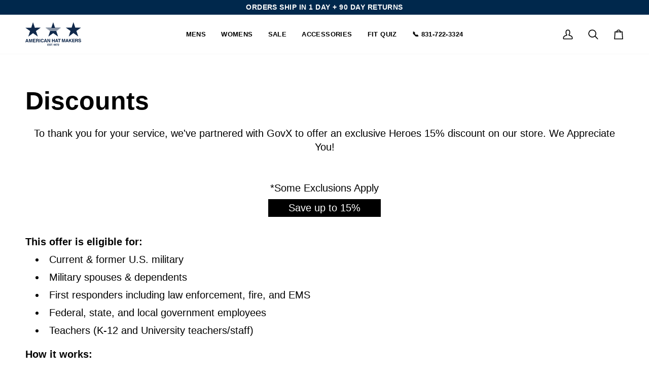

--- FILE ---
content_type: application/javascript; charset=utf-8
request_url: https://searchanise-ef84.kxcdn.com/preload_data.6F6i8x6T4P.js
body_size: 10107
content:
window.Searchanise.preloadedSuggestions=['panama hat','cowboy hats','fedora hat','crushable hats','top hat','wide brim hat','top hats','mens leather hats','straw cowboy hats','sun hat','outback hat','womens cowboy hats','straw hat','felt fedora','sun hats','felt hat','mens fedora hats','hat band','safari hat','mens cowboy hats','leather hat','hat bands','pork pie hat','straw hats','crushable mens hat','felt hats','leather cowboy hats','midnight rider','hat stretcher','womens fedora','cowboy hat','felt cowboy','tejana hat','made in usa','leather top hats','wide brim','leather hats','western hats','small brim straw','el dorado','wide sun hat','mens hats','indiana jones hats','straw cowboy','straw sun hat','golf hat','boat hat','fall hats','maldives moon hat','sweat band','pork pie','outback mens','wide brim fedora men','xxl men hat','mesh hats','hat bands men','cowgirl hats','women’s fedora hats','big head cowboy hats','crusher mens crushable leather outback hat','palm cowboy hat','black cowboy hat','gambler hat','2xl hats','small brim','hat size reducer','men\'s leather hats','pork pie hats','hat sizer','breeze sun hat','panama hats','soaker sun hat','flat caps','hollywood cowboy hat','pathfinder outback','chin strap','trilby hat','red hat','cattleman sand','newsboy cap','felt fedora hat','irwin hat','fedora hats','crusher womens','mens straw hats','straw fedora','marlow top hat','sweatband liners','open road','moab crushable felt','golf hats','cabana sun hat','derby hat','3x cowboy hats','indiana jones','florence wide brim straw sun hat','beach hats','cattleman black','black hat','hat stand','straw hats for men','bourbon st','white hat','women’s hats','crusher hat','leather hat bands','packable sun hat','mens fedora','wool hat','straw cowboy hat','american flag','derby hats men\'s','rancher womens','mens caps','men’s straw hats','gambler hats','womens hats','leather cowboy','pirate hat','panama hat men','gus cowboy hat','bowler hats','3x hat','flat cap','steampunk hat','homburg hats','waterproof hat','australian hat','men’s fedora','felix straw sun hat','american hat','sierra latte','leather top hat','pathfinder mens wool felt outback hat','3x mens','golf hat mens','packable hat','open crown','white fedora hat','red cowboy hat','pale rider','rancher hats','hat box','tricorne hat','barcelona mens wide brim straw sun hat','pink hats','gift card','palm hats','bucket hats','outback hats','pencil rim','mens hats 2xl','hat feathers','xs womens hats','yellowstone cowboy hats','bowler hats men\'s','small town','safari hats for men','dusty straw sun hat','distressed hat','flat brim hats','cattleman felt','rain hats','returns exchanges','indiana jones fedora','silver belly','cowgirl hat','the crusher','sweat band liner','hat pin','flat brim','pathfinder crushable felt','mens sun hats','soaker hat','wide brim fedora','felt cowboy hats','cattleman gunsmoke','leather fedora','hat pins','bolero hat','breeze leather and mesh sun hats','packable hats','red hats','patriotic cooler','cavalier hat','top hats men','hiking hats','leather cap','western cowboy hats','black beard','cyclone western leather cowboy hat','women’s felt hats','wool felt','rogue mesh','hat chin strap','turquoise hat','pink women hats','fedora men','leather cowboy hat','hat sizers','cowboy hat bands','crushable sun hat','breeze latte','baseball cap','buffalo hat','night hawk','mens straw hat','hatband only','white cowboy hat','cattleman hat','3x hats','pencil rim felt hat','safari hat for women','breeze bomber brown','blue hats','stingy brim','black felt','womens straw hats','men’s hats','el dorado buffalo','bozeman mens straw cowboy hat','american flag cowboy','rattle snake','women’s straw hat','black straw','small head hat','patriotic hats','pencil brim','black fedora','panama straw','hats for big heads','palm straw','gambler style cowboy hat','hat accessories','hat feather','breathable hat','cabana mesh','voodoo hatter','billings straw','bison leather','men straw hats','water resistant','men fedora hat','3xl hats','summer fedora hats for men','suede hats','mens xxl hats','heritage collection','mens straw','xxl hats','hat sizer reducers','milan mens straw fedora hat','mens leather','straw women','chin cord','black leather','women hats','mens felt hats','stingy small brim','moab crushable fedora','fedora mens','water resistant mens hats','black straw hat','all hats','skull hat','big heads','men’s leather hats','seagrass mens','men’s winter hats','black felt hat','boater hat','3xl cowboy hats','newsboy flat','derby hats','mens crushable','brown cowboy hat','men\'s fedora','stovepipe top hat','sirocco hat','leather caps men','cowboy hat band','boxcar hat','homburg hats mens','men’s cowboy hats','the rancher','lil evil','australian hats','cubana seagrass','packable mens','care and cleaning','florence sun hat','australian outback','laredo cowboy hat','bucket hat','freedom hat','bromley hat','trucker hat','steam punk','felt cowboy hat','mens top hats','fishing hats','feather accessories','women’s sun hats','fedora hat mens','womens sun hats','black leather hat','bangora straw cowboy hat','blue hat','waxed cotton','felt fedora mens','pink hat','magnetic hat pin','cotton hats','cowhide leather hats','blue cowboy hat','open road hat','white top hat','cabana breathable','western hat','summer hats','gus hat','men\'s straw hats','crushable hat','wool fedora','hat stands','sale hats','charlie 1 horse','kid hat','grizzly felt','4 way hat stretcher','soaker mesh','womens leather hats','women cowboy hat','purple hat','crushable fedora','silver skull','indiana jones hat','george strait cowboy hats','black hats','pinch front','gus crown','hat rack','green felt hats','rattlesnake hatband','pirate hats','hampton leather top hat','straw hat women','womens felt hats','leather hat band','irwin mens','made in america','travel hats women','usa made hats','grey felt for men','storm black','mens leather hat','marlow mens leather top hat unbanded','straw top hat','brown hat','women leather hats','mesh top hat','size adjuster','men\'s hats','3xl hat','short brim','women straw hat','outback leather','men’s sun hats','distressed fedora','solair soaker','women fedora','women’s fedora','size 8 hats','mens xxxl hats','winter hats','leather pork pie','hollywood leather','large brim','hat reducers','grey hats','solair cabana','wide brim sun hat','straw hat mens','water resistant womens','gardening hats','sweatband liner','xl hats','women’s felt','women’s crushable hats','beth dutton hat','leather caps','captain hat','palm leaf','easy returns','collapsible hat','men fedora','green hat','men’s crushable hats','hat strap','outlaw hat','feathers all','boondock hat','kentucky derby','mens bondi','bozeman hat','travel hat','montana straw','voodoo top hat','breeze mens wide brim sun hat','mens sun hat','open crown felt hats','low crown','women’s leather hats','stovepipe hats','hat mat','men cowboy hat','top hat with band','hollywood leather cowboy hat','chin strap hat','women’s sale hats','maldives moon','ball caps','white hats','sweat bands','leather outback','sweat liner','cleaning the hat','stampede string','red felt','womens wool felt fedora','rain hat','hemp hat','pablo fedora','custom hats','mens wide brim','how to shape','sweatband ahm velcro','trail boss','gift cards','unforgiven mens','plainsman hat','sun hat womens','austin mens straw cowboy hat','safari hats','men’s straw fedora','seagrass straw hat','womens straw','mens hat','adventure hats','bushman outback','crusher bomber','men’s top hats','mens felt','gaucho hat','mens steam punk','mens top hat','women’s straw','men’s straw hat','bowler hat','six shooter','pale rider leather','womens straw hat','the kraken','men leather hat','black straw cowboy hat','rancher felt','women’s cowboy hats','lifetime warranty','chi town','black fedora men','eye hat band','amarillo palm','mens felt fedora hat','american hat company','5 in brim','mens leather top hats','baseball caps','sol air','freedom hats','velcro sizer','men’s felt hats','steampunk leather women\'s','xs mens','womens felt','camo hat','turquoise hat band','hat size reducers','ace high','mad hatter','bullhide hat','roughneck buffalo','johvan straw sun hat','john dutton hat','womens top hats','durango hat','men hat','tuscany mens straw fedora trilby hat','size reducers','gary\'s hats','wide brim straw hat','women’s sun hat','womens rain hats','old west','canvas hats','winter hats for men','hat sizing','tricorne leather','felt hats for men','dead end','fedora hat band','wool cowboy hat','men sun hat','sun hat mens','women sun hat','rancher hat','soft straw','hat holder','men’s leather hat','beaver hats','women fedora hats','fishermans cap','mexican palm','yellowstone hats','red fedora','flag hats','hat reducer','women\'s fedora','mexican hats','women’s top hats','fedora women','pirate hat women','you order','boater for women','men’s straw','milan fedora','hat liners','cowboy hat 2xl','hat hook','john wayne','men’s hat','hudson mens pencil rim felt fedora hat','men straw hat','women hat','midnight rider hat','fur felt','women’s hat','sunday afternoon','stampede hat','double g','american flag hat','teal hat','black hat band','kangaroo hat','sequoia mens','ringleader hats','cyclone leather','medellin mens white panama fedora hat','ghost rider','size small','barcelona fedora hat','leather womens hats','balboa hat','4 brim mens','kentucky derby hat women','women’s red hats','men’s cowboy hat','womens leather','dale brisby','renaissance fair hat','el dorado top','john wayne cowboy hats','patriotic american','florence cream','men’s sun hat','3 1/2 brim straw hat','pink cowboy hats','womens fedora hats','straw sun','florence mens wide brim straw sun hat','gambler style straw cowboy hat','hat with chin strap','fedora straw hat','pioneer straw','women\'s hats','jawa brown','women’s straw hats','sale men','black cowboy','marlow lt','hat hanger','black cowgirl hat','gary\'s heritage','rattlesnake hat','green top hat','straw mens','cowboy boots','hat case','mens fedora hat','pork pie hats for men','bolero women','straw mens hats','men’s fedora hat','white fedora','snake hat bands','xs hats','afternoon fedora','aussie outback','barcelona mens','xs women hats','women winter hats','mens cowboy hat','bondi oatmeal','navy hats','moonshine oatmeal','white felt','soho leather','adhesive size reducers','how to size fit','returns hat','white leather for men','mens straw fedora hat','magnetic hat pins hat and pins','women’s cowboy hat','women’s leather','hat liner','adjustable hats','the breeze','red white and blue hats','black leather cowboy hat','hudson pencil','rocky leather fedora','ball cap','men’s straw cowboy hats','womens hat','white cowgirl hats','summit womens','xx men\'s','eye band','bomber brown','tall crown','mens black','cowboy hatbands','blue fedora','women’s leather hat','elastic sweatband','mens outback hats','mens gambler hats','mens golf hats','womens top hat','mens 3xl','leather fedora hat','men’s felt cowboy hat','women felt hat','american made','crushable hats for men','red felt hat','orange hat','womens crushable hat','mens summer hats','xl womens','crushable leather','women straw hats','usa hat','resistol cowboy hat','velcro attaching sweat','hat made in us','buy one get one free holiday sale','men’s wide brim hat','hat bag','bozeman womens cowboy straw cowgirl hat','xxl cowboy hat','indiana jones hats fedora','barcelona straw','summer hat','straw fedora hat','wool hats','hat brush','men black felt cowboy hats','xxx hats men','patriotic hat','cow boy hats','straw cowgirl hat','full size hat reducer','fedora mens hats','news boy','palm cowboy','leather outback hat','the crusher hat','irwin mens western outback fedora hat','vintage hats','wide brim felt','sierra hat','buffalo nickel','top hat band','sticky sizer','men sun hats','fedora hats for men','top hat men','hollywood brown','upf50 rating','festival hats','grey felt for women','seagrass womens','black womens hat','women\'s straw hat','palm hat','shapeable brim','dress hats','straw hat men','felt womens','3 1/2 brim hat','straw palm hat','beaded hat band','leather black hat bands','the rogue','4 brim hats for women\'s','pale rider hat','grizzly hats','bison leather outback','mesh hat','free shipping','womens felt fedora','hat orders','fishing hats for men','mens straw fedora','green hats','mens packable hats','fedora hat men','2 1/2 in brim','skull hat bands','straw trilby','mens white hat','leather baseball cap','zion crushable','fur felt hats','burnt honey','fedora straw','breathable sun hat','straw men','round crown','felt top hat','snake cowboy hat','hat band accessory','porkpie hat','dragon hats','collapsible sun hats','trucker hats','crushable womens hats','sr2 hat band','aspen felt','men\'s fedora hat','mens outback','white straw','fedora wide brim','fedora for men','moab crushable womens','women\'s felt hat','el dorado chain','sun hats mens','billings women hats','women’s felt hat','wide brim straw sun hat','hat can','stockade mens waxed cotton cowboy','silver belly felt','bromley men','men’s leather','stingy brim fedora','brown leather','cowboy hats men','distressed leather','cowboy hat mens','womens outback','sizing inserts','wide brim cowboy hat','broadway fedora','george strait','black top hat','tulum mens','balboa leather fedora','xxxl cowboy hat','3 brim straw hat','returns orders','replace sweat band','american trail','olive felt hat','wide brim hats','women’s crusher','cow hide','women\'s sun hats','straw pork pie hat','men’s flat cap','hat sizes','duke felt','leather crusher','white leather','brown fedora','liberty straw hat','mens bucket hats','rodeo hat','toyo straw','travel hat men','womens leather hat','wide brim straw','leather newsboy cap','hat with feather','straw palm','reversible ren','men’s top hat','cowboy straw hat','arden mens weathered cotton outback hat','short brim fedora','beach hat','jawa black','red cowgirl hat','true grit','horse hair hat band','black cowboy hat mens','womens crusher hat','small brim fedora','women\'s sun hat','men fedora hats','cabana hat','womens wide brim','hat sweatband','women felt','cozumel sun','freedom hats men','australian hat for women','grizzly felt cowboy hat','2 in brim','bushman leather','austin cream','water proof','black felt cowboy hats','too hat','stratoliner fedora','voodoo hatter marlow','willie hemp sun hat','american hat makers','mens 3 xl hats','adventure fedora','womens wide brim hat','cattleman straw hat','free exchanges','chin straps','flag hat','cavalier\'s hat','men’s felt','sidewinder founders edition cowboy hat','cattleman crease','mesh sun hat','news boy cap','hat straps','explorer hat','breeze suede','raffia hat','lounge womens pencil rim felt hat','bailey straw','steampunk hatter','usa made','mens leather top hat','mesh crown outback hat','adjustable chin cord','perfect fit','gaucho hat womens','teardrop fedora','hiking hat women’s','wide rim','women straw','sun protection hats','replacement sweatliners','milan sun hat straw','ponderosa hats','fort worth','concho hat','mens palm','red fedora hat','leather brim','snake skin','lifeguard hat','top hat women','men’s hat band','wool felt fedora','mens straw cowboy hat','american made hat','roper mens straw palm cowboy hat','big head','assembled in the usa','women’s wide brim hat','brown hats','driving cap','straw hat for men','maldives moon oatmeal','men\'s wide brim','cowboy felt','leather hat care','women top hat','montana straw cowboy cream','boondocks womens felt fedora hat','hat size adjuster','straw boater','western straw hats','half size reducer','men leather hats','bookie leather','sun protection','stars and stripes hat','latte sun hat','bootlegger fedora','hat men','womens black hat','men\'s hat','medium brim','garden hat','crushable outback','made in the usa','vintage hat','soho trilby','sun hats women','womens wool hats','true love','hats for small heads','hat racks','baker boy','hat band women','top hat leather','navy blue cowboy hat','women black hat','3 inch brim','hat cleaning','hat women','4 inch brim','australian wool','renaissance fair','nero straw sun hat','white hat women\'s','cowhide hat','leather crushable','ranger hat','hat b','leather hat women','cowboy leather','men\'s straw hat','cattleman pink','skull top hat','pork pie straw','silver hat','womens sun hat','2 xl hats','sweatband imported','fedora black','women\'s top hats','tan cowboy hat','men\'s black leather hats','womens sierra','small hats','women\'s cowboy hats','men caps','fedora hat for men','pathfinder felt','palm leaf hats','women\'s leather hats','biker hat','mens wide brim straw sun hat','men’s 3x hats','upf 50 protection','the crusher womens','wyatt mexican palm tycoon cowboy hat','open crown hats','flat hat','men\'s felt hats','size 3x','bondi mens wide brim felt fedora hat','crushable felt','women caps','rattlesnake band','boondocks mens felt fedora hat brown lg','bullet hat band','women cowboy hats','felt women','royal skull','unforgiven hat','cattleman brown','caps for women','men\'s top hat','paulo straw','summit felt','womens straw fedora','crusher bomber brown','fishing hat','men’s cowboy','caracas panama fedora','ft worth','mikey mens newsboy flat cap brown','lucas hat','bison leather hat','felt fedora womens','women’s top hat','white cowgirl hat','mens leather cowboy hat','aspen fedora','women\'s straw hats','self sticking sizers','hats for women','leather belts','leather hat womens','mcqueen fedora','crushable mens hats','hat with strap','classic fedora','beth dutton hats','standard sizer','men\'s sun hats','straw hats mens','felt hat 7 x','leather band','mens leather cap','teardrop crown','hats with strap','short brim mens hats','leather women','short brim womens','brown top hat','outdoor hat','stay humble','tricorn hat','sweat liners','suede hat','side car','mens western hats','green cowboy hat','tan hat','panama fedora','hat ban','stars and stripes','brown leather hat','cozumel palm','brick crown','leather black hat','model c','mexico flag','hat string','out back','two tone','men\'s crushable hats','hat womens','cowboy black','red top hat','leather mens hats','lil puffer','box car','canvas outback hat','mens mesh hat','sierra brown','summit saddle','hat adjuster','pioneer black','feather hat','falcon hats','grey felt','standard sizer aka hat sweatband','straw hats for women','felt cattleman','durango mesh','men’s felt fedora','teal cowboy hat','vented straw','vented hats','rain cover','billings cowboy hat','mens felt hat','purple cowboy hat','summit saddle felt leather hat','gorge cattleman','ivory hat','felt cowboy hats for men','cow girl hats','wide brim men','mens straw sun hats','beaded hat bands','on sale','lifetime guarantee','red leather hat','charlie one horse','mens pork pie hats','sun hat women','ladies hat','straw pork pie','black wide brim','men top hat','crushable mens','pinch front crown','vintage hats men','straw cattleman','mens leather fedora','american hat co','leather sun hats','dirty cantina','hats women','rancher fedora','wide brim womens hat','removable sweatband liner','size xs','backroad fedora','women\'s leather hat','bison mens leather packable hat','holiday sale','justin hats','peaky blinders','mens leather cowboy hats','os mens','beth dutton hats-on-sale','cow print','men’s leather cowboy hat','one eyed willy','solair cabana sun hat','gray hat','skull hat band','how to clean','customer care','men\'s sun hat','cowboy hats felt','style hat','bondi wide brim','rocky fedora','rabbit fur','women’s wide brim','cowboy hats mens','diego mens straw cowboy hat','top hat bands','felt mens','men’s sun','hat hooks','wide brim women','cowboy mens','fedora womens','coronado mens','sweat band liners','madrid gambler','straw panama','crusher outback hat','upf hat','women’s hat band','sailor hat','hat insert','mens felt fedora hat brown lg','men’s wide brim','bullhide womens','faux leather','pinto hats','womens felt hat','top hats women','navy hat','cattleman white','outdoor hats','pablo 2.0 felt pinch','woman hat','men\'s leather hat','style hats','womens outback hats','size xxxl','firm brim','hudson men','men hats-on-sale','driving caps','men hats','purple cowboy','mens hat bands','cowboy hat men','sizing insert','el dorado sr2','long oval','cowboy hats for women','cyclone cobblestone','brown felt','gardening hat','cattleman west','buffalo leather','cheyenne style','mens waxed','mens flat cap','leather fedora mens','cabana womens wide brim sun hat','tuscany hats','beaver cabana','breathable top hat','argo mens 8 panel newsboy cap','velcro sweat','western fedora','mens leather caps','palm straw men','womens white hats','pork pie hat mens','dirty rose','pink cowboy hat','distressed felt fedora','mens felt cowboy hats','mens pork pie','men\'s straw','women’s crushable','fedora felt','baseball hat','hat sizer with adhesive','vaquero hat','white womens hat','straw cowboy hat men','wide brim fedora women','cowhide leather','tuff cooper','open road hats','white felt cowboy hat','rumble pork pie hat','leather hat men','medellin womens panama fedora hat','woman’s hats','felt hats men','palm leaf cowboy hat','mens fedora felt','felt fedora women','large size','leather conditioner kit','mens straw sun hat','hat stand wooden','indiana jones hats-on-sale','winter hat','womens fedora hat','buckaroo hats','top hat mens','red leather','ashbury hats','cattleman straw','cowboy straw','new hats','how to','usa flag','wool felt hat','black and red','magnetic hat','dress hat','crown height','zion womens crushable wool felt outback','silverbelly cowboy hat','wool cap','straw cowgirl','hollywood black','bolero hat for women','black hat women','straw fedora mens','women’s black hat','men leather','bushman outback leather','founders edition','crushable leather hat','hampton top hat','angler hat','outback-style sirocco','sea grass','tejana black','mens straw top hat','cassius natural','black felt cowboy hat','yellow stone hats','best hat','moonshine hats','oil leather','ivy caps','jiminy mens','mens cowboy','crown shape','adjustment pads','midnight rider black','xl cowboy hats','girl hats','omni straw hat','leather sun hat','ladies cowboy hat','denim hat','men’s crushable','skylark band','whip stitch','work hats','fedor men\'s','womens wool felt','path finder','zion mens','havana fedora','kangaroo leather hat','wool fedora mens','felt black','grey fedora','size reducers to a perfect fit free','vegan cowboy','stiff brim','head bands','sun hats for women','travel hats','womens cowgirl hat','sun hat men','womens cap','cyclone western leather hat','small head','silverbelly felt','boater straw','concho hat band','fabric hats','cross hat pin','crushable outback hat','bisbee womens wide brim straw hat','black cowboy hats','burgandy hat','mens 2xl','women’s outback hats','journey mens mesh sun hat','red white and blue','cattleman womens felt cowgirl hat with western hat band','3x hat men','straw sun hats','cotton hat','women’s caps','bolero hats','flat top','gunman mens','straw mens cowboy hats','felt hat men','navy cowboy hat','felt cowgirl hats','light weight hat','lil evil hat band','time port','men’s outback hats','black womens','copper hat','ambrose felt fedora hat','women leather hat','wide brim leather hat','straw hats men','fancy hat','straw hat for women','mens straw cowboy hats','green fedora','buy one get one free','cattleman red','scout felt fedora','men’s black leather cowboy hat','rogue top hat','hat to big','straw wide brim','bordeaux felt','mens felt fedora','felt hat women','white straw hats','black band','cowboy felt hat','hat cleaning kit','outback mens crushable','coachman hat','women\'s felt hats','straw top hats','straw mens hat','black straw hats','biker hats','hollywood mens leather cowboy hat','cubana hat\'s','straw womens hat','3 crown mens','wide brim felt fedora','women\'s leather','bozeman black','xxl for','lassen felt hats-on-sale','men cowboy','military style','women’s felt fedora','perfect sizing insert','orange hats','flat hats','american straw hats','crown height 3','women leather cowgirl hat','sun protection men','4 cowboy hat','surf hat','dutton hat','ivy cap','men’s outback','to clean','for motorcycle','2 brim straw','wide brim mens','womens panama hat','drifter felt','womens xs hats','mens derby','top hats voodoo','mens hat band','red leather cowboy hat','hat shapes','low crown wide brim','felt hats for women','women’s wool hats','women\'s red hats','hiking hat','hat ties','wiccan branded','sun hats womens','wire brim','carly women\'s','backwoods black','measure head','bookie hat','pink cowgirl hat','hemp sun hats','women\'s hat','open crown straw hat','men\'s soaker hat','shipping costs','sirocco sun hat','beach hats women\'s','women’s outback hat','curled brim','jawa wide brim','straw hat cowboy','aussie hats','pencil brim wool','care of hat','leather bags','crocodile hats','men’s xl','tejana hats','skull band','mens mesh','men\'s black felt hats','fitted hats','hampton napa vino xl','straw cowboy hats for men','mens 3x','light blue','xs mens hats','low profile','men\'s gambler hats','billy the kid','mens winter hats','sailor cap','leather pork pie hats','soft straw sun hats','womens 2xl 3xl','ahm velcro','men\'s felt fedora','women’s straw fedora','straw hats women','lightweight straw','cabana mens','hat sweatband liner','gift cert','crushable felt hat','the duke','xxl hat','in brim','felt outback','felt crushable','women’s straw cowboy hat','nero womens fedora straw sun hat','cowboy and cowgirl collection','xxl men hats','navy blue','men’s caps','hats on sale','leather turquoise','vaquero mens','crushable womens','men black hats','crusher copper','shipping charges','roper hats','mens golf hat','cattleman mens felt cowboy hat western hat band','removable sweatband','womens dress hat','womens cabana','carriage hat','sweat pads','soho fedora','afternoon womens fedora straw hat','string for hat','duke felt womens','white cowboy hats men','ladies hats','hat liner sweatliner','new arrivals','toquilla straw panama hat','pie hat','women\'s wide brim','leather cowgirl hat','crusher outback','mens outback hat','leather womens','tobago womens braided straw sun hat','top hats for men','hats with sweatband','men\'s cowboy hats','grant felt fedora hat','men wide brim','pink felt','big brim','color hats','mens wide brim sun hats','pale rider hat band','ribbon hat band','montana cream','work hat','mens black cowboy hat','cabana mens breathable wide brim sun hat','men’s black hat','women\'s size s','leather chin cord','mens fedora hats crushable','cowhide hats','falcon sun hat straw tan md','breeze solair','mens wool','women leather','cloth hat','men straw cowboy hat','red hats mens','bromley mens','jon pardi','cattleman leather','black felt cowboy','white felt hat','mens panama','xxl mens hats','blackbeard hat','leather cowboy hats for men','white leather hat','men straw','afternoon men','fedora leather hat','fur hats','hat straw','women’s white hats','john dutton cowboy hat','men\'s straw fedora','black leather cowboy','durango leather cowboy hat','magnetic hat holder','milan tan','pinto cowboy hat','holiday collection','soft sun hat for women','western chocolate','leather black','hat protection','weather protection','straw gambler','hat cover','too hats','cowboy hats women','hat size 8','men’s black cowboy hat','cattleman crown and brim','johvan womens straw sun hat','lounge pencil rim felt hat','women\'s crushable hat','men\'s wide brim fedora','mens flat brim','cisco straw cattleman cowboy hat','black and white straw hat','otis fedora','snake skin hat','western straw cowboy','black straw cowboy','camo outback','leather cowboy hat band','men’s wool hat','kentucky derby hat','extra small','hats with chin strap','hats mens','3x mens hats','brown men\'s','xl womens hats','tear drop fedora','hat ribbon','xl men','us made','sequoia cowboy felt','log in','sun hat for men','john dutton','sizing chart','hat rain cover','washable hat','hollywood copper','women top hats','harley davidson','men xxl','mens dress hats','baker boy caps','color cowboy hat','size 8 cowboy hat','mens black cowboy hats','all shipping','garys hats','all women\'s hats','marshal hat','resistol hats','broadway mens felt fedora hat','leather top','palm leaf hat','gray felt','leather mens','bucket hats-on-sale','womens brown','women wide brim','corinth mens wide brim straw fedora hat','leather brown','western felt hats','marlow marlow','hat magnet','bailey hat','american straw','bottle rocker','womens small hats','flat brim cowboy','soft felt','geneva fedora','belle straw','mens crushable hats','mens xx','tombstone hat','trilby hats','time hat','felt outback hat','felt fedora hat women','red straw','adjustable sweatband','mens crushable sun','sidecar mens leather cap','one size','wide brim leather','men felt hats','black hats for men','el dorado top hat','open crown hat','bangora straw','mesh top hats','for women','sun hats for men','straw womens','green felt','leather hats women','women sun hats','fabian straw sun hat','distressed hats','carly mens straw cowboy hat','american outback','cattleman mens','leather safari','mesh crown outback','mens derby hats','with chin cord','black men’s hat','mens felt ats','hat accessory','blue felt hat','classic fedora men\'s','wool top hat','men\'s 3x','cow boy hat','trevi womens wide brim straw sun hat','waco mens','hat band only','3x fedora','big head hats','women’s outback','outback crushable','velcro tab','grant felt','ivy hats','harley hat','emilio mens fedora straw hat','woman fedora','mens black leather top hat','toquilla straw hat','tan cowgirl hat','black felt hats','wide brim fedora hat','the gambler','women\'s crushable','caps for men','newsboy hat','jon pardi hat','grey cowboy hat','front pinch','bookie mens leather cap md','mens wide brim hats','leather cowgirl hats','men\'s outback hat','oiled crushable','fedora trilby','leather boots','women crushable','snapback trucker','marlin womens','short top hat','women’s cowboy','rust hat','small brim hats','womens wide brim felt fedora hat','mens wide brim felt fedora hat','american hats','detroit fedora','outback fedora','men\'s pork pie','brown straw cowboy hat','womens black','mens safari hat','leather men hat','mens wool hats','cowboy hat felt','lone wolf','rattlesnake cowboy hat band','huntsman felt outback hat','crushable cowboy hats','women cattleman','mens soaker hats','pool hat','woman’s cowboy hat','bowler fedora','flat caps mens','breeze latte suede sun hat','chi town mens','wool crushable','homburg hat','western cowboy','brown leather top hat','ringleader mens straw top hat','assorted sizerpak-assorted','red line','womens marlow top hats','crushable wool felt','mens waxed cowboy','mikey mens newsboy flat cap','cadence straw','ranch straw hat women','tuff cooper hat','cattleman womens','tuscany fedora','straw hat black','hat boxcar','wide fedora','felt hat band','sombrero vaquero','mens 3x cowboy hat','fedora hat bands','womens packable hats','adjustable band','rolled brim','calder straw sun hat natural','womens straw cowgirl hat','florence men','black wool','black wool hat','hat black','texas longhorn','size adjustment pads','mens xxl','beth dutton','large heads','full size reducer','magnetic pin','men dress hats','napa vino','crushable wool','yellowstone cowboy','vented sun hat','women fedora hat','straw hat 3x','native american style','tom mix','rancher mens','mens rancher hat','men’s black','ezra mens','felix fedora','boy hat','silver hat band','revolver ivory','3x mens hat','mens trilby','flat brim hat','mexican palm straw','xxx hats','panama straw hat','billy jack hat','velcro buttons','rogan hemp','outback leather hat','chl cowboy hats','of hats','x small','barcelona hat','men cowboy hats','hats womens','soaker hats','mesh mens','check out','festival hat','ht band','men’s leather fedora','skull n roses','wide brim felt fedora hat','felt cowgirl hat','weathered outback','steampunk leather','fuji mens distressed cotton outback hat','moonshine black','montana cowboy straw','golf caps','3 brim hats','to hat','detroit mens fedora straw pork pie hat','mens wide brim fedora hat','draco hat','fedora leather','lil reaper','lounge black','self sticking reducer hat size reducer','cabana solair','cow boy','pioneer cream','white mens hats','mens crushable hat','mens leather western','ahm velcro womens','men’s cap','raffia hats','boy hats','men\'s western felt cowboy hats','the crusher men’s','rustler fedora','sun hat straw','polyester blend','crushable straw','outback australian','breeze hat','mens australian','leather crusher hat mens','womens hats for small heads','tan hats','cadence mens wide brim straw sun hat','mens band','snap brim','liberty mens mexican palm straw','hat protector','buy one get one free collection','morgan sun','horse hair hat bands','hollywood hat','this sweatband','red white blue','leather flat caps','vector mens black leather top hat','2x hats','harlow hat','midnight rider adventurer','men\'s black','womens ringleader','xs hat','mens wide brim straw hats','tuf cooper','off white','mens distressed hats','feather hat band','mens leather outback hats','womens size hats','white leather cowboy hat','white cowboy','cowboy hats straw','outback straw','wide brim mens hats','xx men cowboy','xxl cowboy','women\'s leather top hats','sizer band','women\'s black hat','men wide brim sun hat','felt leather','black hats women','wide flat brim','womens crusher','small brim straw women\'s','women sun','mens felt cowboy','outback womens','outback hat mens','hand band','men felt fedora hat','crusher leather outback hat','women outback','ponderosa bicolor','wide brim hat men','limited edition hats','ghost rider white leather','cody straw','walker felt fedora','mens white cowboy hat','red women’s hat','walker felt','cotton outback','high crown','leather ruby','mens leather fedora hats','black hat bands','men red fedora hats','leather womens hat','dragon hat','flipped brim','soft brim','women\'s red leather','mens felt top hats','bullet band','saunter womens fashion straw sun hat','brown cowboy hats','gambler style','rabbit felt','brown outback hat','fur hat','2xl black hat','men felt hat','women’s sun','pencil brim fedora','laguna wide brim','all top','men wool fedora hat','4 ln florence crm','black xl','hat leather','size sm','tate burnt honey xl','kangaroo leather','all american hats','mens american hat','men wool felt','wyatt palm straw mens','sombrero wide brim','men\'s hats for small heads','outback hat leather','mens newsboy cap','leather for men','felt hats women','blue felt','stovepipe hat','rain cover hats','jessy felt hat','palm cowboy hats','black cap','billings womens cowboy straw cowgirl hat','waterproofing leather','cowhide outback hat','rodeo band','barcelona womens','marlow hat','mens fedora straw hat','beaver cabana mesh sun hat','beige hat','straw roxy','womens cowboy hat','hats with','stretch a hat','hat pads','womens felt fedora hat','customer service','4 in brim','lucas womens mexican palm cowgirl hat','men’s felt cowboy hats','caps cap','captain morgan','hat bands skull','women’s small','womens sale hats','men’s crusher','packable womens hats','black sun hat','yellow hat','rocky hat','womens wide brim fedora','straw brim hats','stockade womens','burning man','pink felt hat','men\'s australian hat','american cowboy hat','straw outback','top hats-on-sale','red cowboy','gunman womens','justin straw','stampede strap','cow girl hat','womens safari hats','short crown','straw hat men\'s','marlow lil','fedora white','women’s flat brim','men black fedora','mens brown felt hat','hats with 4 brim','wool felt mens','felix white straw','pencil rolled','black felt fedora','hudson white','sun stra','medellin mens','newsboy caps','5 skull band','leather cattleman','tulum womens','hat band leather','leather newsboy','soaker womens wide brim sun hat','elias fedora','womens hat band','soaker mens breathable wide brim sun hat','hats band','silver felt','women’s leather top hats','brown cowgirl hats','wool outback hat','fedora panama','native american','leather hat mens','e-gift card','western hat band','mens safari','brown hat band','men\'s leather','cream fedora','hat size','cowgirl straw hat','leather men caps','western hat bands','motorcycle hat','cattleman crown','horse hair','soaker womens','dragon top hat','fazenda womens','hat for women','extra wide brim','ezra womens','men’s sale','packable mens hats','tiffany hatband','size choice','velcro attaching','modern classic','straw hat for','3 x hats for men','men leather hat band','s mens hats','caps for womens','black women hats','men\'s fedora hats','tear drop','pinch front fedora','men\'s straw sun hats','womens breeze hat','mesh outback','crown height 3 3/4','cubana mens seagrass straw sun hat','men\'s wide brim sun hat','3 crown height','men xl','women’s safari hat','american trail mens straw cowboy hat','rhinestone hat','cattleman felt cowboy hat','men\'s felt hat','american flag hat band','black leather fedora','eye hat','large brim hat for women','paulo natural straw sun hat','upf liner','wilderness womens','snapback hats','range hat','top hat mesh','of hat','men’s outback hat','womens small hat','do you make a hat','ft worth womens straw cowboy hat','cooling effects','purple hat band','journey mens'];

--- FILE ---
content_type: application/javascript; charset=utf-8
request_url: https://searchanise-ef84.kxcdn.com/templates.6F6i8x6T4P.js
body_size: 3762
content:
Searchanise=window.Searchanise||{};Searchanise.templates={Platform:'shopify',StoreName:'American Hat Makers',AutocompleteLayout:'multicolumn_new',AutocompleteStyle:'ITEMS_MULTICOLUMN_LIGHT_NEW',AutocompleteDescriptionStrings:0,AutocompletePagesCount:0,AutocompleteItemCount:6,AutocompleteShowProductCode:'N',AutocompleteShowMoreLink:'Y',AutocompleteIsMulticolumn:'Y',AutocompleteTemplate:'<div class="snize-ac-results-content"><div class="snize-results-html" style="cursor:auto;" id="snize-ac-results-html-container"></div><div class="snize-ac-results-columns"><div class="snize-ac-results-column"><ul class="snize-ac-results-list" id="snize-ac-items-container-1"></ul><ul class="snize-ac-results-list" id="snize-ac-items-container-2"></ul><ul class="snize-ac-results-list" id="snize-ac-items-container-3"></ul><ul class="snize-ac-results-list snize-view-all-container"></ul></div><div class="snize-ac-results-column"><ul class="snize-ac-results-multicolumn-list" id="snize-ac-items-container-4"></ul></div></div></div>',AutocompleteMobileTemplate:'<div class="snize-ac-results-content"><div class="snize-mobile-top-panel"><div class="snize-close-button"><button type="button" class="snize-close-button-arrow"></button></div><form action="#" style="margin: 0px"><div class="snize-search"><input id="snize-mobile-search-input" autocomplete="off" class="snize-input-style snize-mobile-input-style"></div><div class="snize-clear-button-container"><button type="button" class="snize-clear-button" style="visibility: hidden"></button></div></form></div><ul class="snize-ac-results-list" id="snize-ac-items-container-1"></ul><ul class="snize-ac-results-list" id="snize-ac-items-container-2"></ul><ul class="snize-ac-results-list" id="snize-ac-items-container-3"></ul><ul id="snize-ac-items-container-4"></ul><div class="snize-results-html" style="cursor:auto;" id="snize-ac-results-html-container"></div><div class="snize-close-area" id="snize-ac-close-area"></div></div>',AutocompleteItem:'<li class="snize-product ${product_classes}" data-original-product-id="${original_product_id}" id="snize-ac-product-${product_id}"><a href="${autocomplete_link}" class="snize-item" draggable="false"><div class="snize-thumbnail"><img src="${image_link}" class="snize-item-image ${additional_image_classes}" alt="${autocomplete_image_alt}"></div><span class="snize-title">${title}</span><span class="snize-description">${description}</span>${autocomplete_product_code_html}${autocomplete_product_attribute_html}${autocomplete_prices_html}${reviews_html}<div class="snize-labels-wrapper">${autocomplete_in_stock_status_html}${autocomplete_product_discount_label}${autocomplete_product_tag_label}${autocomplete_product_custom_label}</div></a></li>',AutocompleteMobileItem:'<li class="snize-product ${product_classes}" data-original-product-id="${original_product_id}" id="snize-ac-product-${product_id}"><a href="${autocomplete_link}" class="snize-item"><div class="snize-thumbnail"><img src="${image_link}" class="snize-item-image ${additional_image_classes}" alt="${autocomplete_image_alt}"></div><div class="snize-product-info"><span class="snize-title">${title}</span><span class="snize-description">${description}</span>${autocomplete_product_code_html}${autocomplete_product_attribute_html}<div class="snize-ac-prices-container">${autocomplete_prices_html}</div><div class="snize-labels-wrapper">${autocomplete_in_stock_status_html}${autocomplete_product_discount_label}${autocomplete_product_tag_label}${autocomplete_product_custom_label}</div>${reviews_html}</div></a></li>',AutocompleteResultsHTML:'<div style="text-align: center;"><a href="#" title="Exclusive sale"><img src="https://www.searchanise.com/images/sale_sign.jpg" style="display: inline;" /></a></div>',AutocompleteNoResultsHTML:'<p>Sorry, nothing found for [search_string].</p><p>Try some of our <a href="#" title="Bestsellers">bestsellers →</a>.</p>',LabelAutocompleteSku:'SKU',AutocompleteProductDiscountLabelShow:'Y',ProductDiscountBgcolor:'AD6433',ResultsShow:'Y',ResultsStyle:'RESULTS_BIG_PICTURES_NEW',ResultsItemCount:20,ResultsPagesCount:0,ResultsDefaultProductImage:'main',ResultsFlipImageOnHover:'N',ResultsEnableInfiniteScrolling:'infinite',ResultsShowOptionVariants:'Y',ResultsShowPageImages:'N',ResultsDescriptionStrings:0,ResultsUseAsNavigation:'templates',ResultsProductDiscountBgcolor:'000000',ResultsProductDiscountIconColor:'FFFFFFF',ResultsProductsPerRow:4,LabelResultsSortCreatedDesc:'',LabelResultsSortCreatedAsc:'',LabelResultsSortRatingAsc:'',LabelResultsSortRatingDesc:'',LabelResultsSortTotalReviewsAsc:'',LabelResultsSortTotalReviewsDesc:'',SmartNavigationDefaultSorting:'sales_amount:desc',SmartNavigationIncludeCategoriesPartInUrl:'N',ShowBestsellingSorting:'Y',ShowDiscountSorting:'Y',LabelResultsSku:'SKU',ReviewsShowRating:'Y',ResultsManualSortingCategories:{"all":"59112685621","womens-sun-hats":"159115346005","mens-sun-outdoor-hats":"159118688341"},CategorySortingRule:"searchanise",ShopifyMarketsSupport:'Y',ShopifyLocales:{"en":{"locale":"en","name":"English","primary":true,"published":true}},ShopifyRegionCatalogs:{"US":["22498181290"],"ZM":["38127173802"],"ZA":["38127173802"],"YT":["38127173802"],"WS":["38127173802"],"VU":["38127173802"],"VN":["38127173802"],"VG":["38127173802"],"VC":["38127173802"],"UZ":["38127173802"],"UY":["38127173802"],"UG":["38127173802"],"TZ":["38127173802"],"TW":["38127173802"],"TV":["38127173802"],"TT":["38127173802"],"TO":["38127173802"],"TN":["38127173802"],"TL":["38127173802"],"TH":["38127173802"],"TG":["38127173802"],"TD":["38127173802"],"TC":["38127173802"],"SZ":["38127173802"],"SV":["38127173802"],"ST":["38127173802"],"SR":["38127173802"],"SN":["38127173802"],"SM":["38127173802"],"SL":["38127173802"],"SK":["38127173802"],"SI":["38127173802"],"SG":["38127173802"],"SE":["38127173802"],"SC":["38127173802"],"SB":["38127173802"],"SA":["38127173802"],"RW":["38127173802"],"RS":["38127173802"],"RO":["38127173802"],"RE":["38127173802"],"QA":["38127173802"],"PY":["38127173802"],"PT":["38127173802"],"PL":["38127173802"],"PK":["38127173802"],"PH":["38127173802"],"PG":["38127173802"],"PF":["38127173802"],"PE":["38127173802"],"PA":["38127173802"],"OM":["38127173802"],"NZ":["38127173802"],"NU":["38127173802"],"NR":["38127173802"],"NP":["38127173802"],"NO":["38127173802"],"NL":["38127173802"],"NI":["38127173802"],"NG":["38127173802"],"NC":["38127173802"],"NA":["38127173802"],"MZ":["38127173802"],"MY":["38127173802"],"MX":["38127173802"],"MW":["38127173802"],"MV":["38127173802"],"MU":["38127173802"],"MT":["38127173802"],"MS":["38127173802"],"MR":["38127173802"],"MQ":["38127173802"],"MO":["38127173802"],"MN":["38127173802"],"MK":["38127173802"],"MG":["38127173802"],"MF":["38127173802"],"ME":["38127173802"],"MD":["38127173802"],"MC":["38127173802"],"MA":["38127173802"],"LV":["38127173802"],"LU":["38127173802"],"LT":["38127173802"],"LS":["38127173802"],"LK":["38127173802"],"LI":["38127173802"],"LC":["38127173802"],"LA":["38127173802"],"KZ":["38127173802"],"KY":["38127173802"],"KW":["38127173802"],"KR":["38127173802"],"KN":["38127173802"],"KM":["38127173802"],"KI":["38127173802"],"KH":["38127173802"],"KG":["38127173802"],"KE":["38127173802"],"JP":["38127173802"],"JO":["38127173802"],"JM":["38127173802"],"JE":["38127173802"],"IT":["38127173802"],"IS":["38127173802"],"IN":["38127173802"],"IL":["38127173802"],"IE":["38127173802"],"ID":["38127173802"],"HU":["38127173802"],"HT":["38127173802"],"HR":["38127173802"],"HN":["38127173802"],"HK":["38127173802"],"GY":["38127173802"],"GW":["38127173802"],"GT":["38127173802"],"GR":["38127173802"],"GQ":["38127173802"],"GP":["38127173802"],"GN":["38127173802"],"GM":["38127173802"],"GL":["38127173802"],"GI":["38127173802"],"GH":["38127173802"],"GG":["38127173802"],"GF":["38127173802"],"GE":["38127173802"],"GD":["38127173802"],"GA":["38127173802"],"FR":["38127173802"],"FO":["38127173802"],"FK":["38127173802"],"FJ":["38127173802"],"FI":["38127173802"],"ET":["38127173802"],"ES":["38127173802"],"EG":["38127173802"],"EE":["38127173802"],"EC":["38127173802"],"DZ":["38127173802"],"DO":["38127173802"],"DM":["38127173802"],"DK":["38127173802"],"DJ":["38127173802"],"DE":["38127173802"],"CZ":["38127173802"],"CY":["38127173802"],"CW":["38127173802"],"CV":["38127173802"],"CR":["38127173802"],"CO":["38127173802"],"CN":["38127173802"],"CM":["38127173802"],"CL":["38127173802"],"CK":["38127173802"],"CH":["38127173802"],"BZ":["38127173802"],"BW":["38127173802"],"BS":["38127173802"],"BR":["38127173802"],"BQ":["38127173802"],"BO":["38127173802"],"BN":["38127173802"],"BM":["38127173802"],"BL":["38127173802"],"BJ":["38127173802"],"BI":["38127173802"],"BH":["38127173802"],"BG":["38127173802"],"BF":["38127173802"],"BE":["38127173802"],"BD":["38127173802"],"BB":["38127173802"],"BA":["38127173802"],"AZ":["38127173802"],"AW":["38127173802"],"AU":["38127173802"],"AT":["38127173802"],"AR":["38127173802"],"AO":["38127173802"],"AM":["38127173802"],"AL":["38127173802"],"AI":["38127173802"],"AG":["38127173802"],"AE":["38127173802"],"AD":["38127173802"],"GB":["38127370410"],"CA":["38161350826"]},StickySearchboxShow:'N',StickySearchboxPosition:'top-left',Redirects:{"https:\/\/americanhatmakers.com\/pages\/easy-returns":["exchange","return","returns","return policy","replacement","replacements","refurbish","refurbishment","refurbishments"],"https:\/\/americanhatmakers.com\/pages\/faq":["faq","faqs"],"https:\/\/americanhatmakers.com\/collections\/hat-care-products":["inserts","accessories","hat care","kit","leather care","size reducer","insert"],"https:\/\/americanhatmakers.com\/pages\/text-signup-american-hat-makers":["text deals","text","text message","text sign up"],"https:\/\/americanhatmakers.com\/pages\/american-hat-makers-reviews":["review","reviews","write a review","star rating"],"https:\/\/americanhatmakers.com\/collections\/limited-edition-hats":["limited edition"],"https:\/\/americanhatmakers.com\/pages\/contact-us":["contact","email","phone number","ambassador","unsubscribe","contact us"],"https:\/\/americanhatmakers.com\/pages\/wholesale-hats":["wholesale"],"https:\/\/americanhatmakers.com\/pages\/size-guide":["sizing","size guide","size chart","hat size","measure"]},ColorsCSS:'.snize-ac-results .snize-label { color: #000000; }.snize-ac-results .snize-suggestion { color: #000000; }.snize-ac-results .snize-category a { color: #000000; }.snize-ac-results .snize-page a { color: #000000; }.snize-ac-results .snize-view-all-categories { color: #000000; }.snize-ac-results .snize-view-all-pages { color: #000000; }.snize-ac-results .snize-no-suggestions-found span { color: #000000; }.snize-ac-results .snize-no-categories-found span { color: #000000; }.snize-ac-results .snize-no-pages-found span { color: #000000; }.snize-ac-results .snize-no-products-found-text { color: #000000; }.snize-ac-results .snize-no-products-found-text .snize-no-products-found-link { color: #000000; }.snize-ac-results .snize-no-products-found .snize-did-you-mean .snize-no-products-found-link { color: #000000; }.snize-ac-results .snize-popular-suggestions-text .snize-no-products-found-link { color: #000000; }.snize-ac-results .snize-nothing-found-text { color: #000000; }.snize-ac-results .snize-nothing-found .snize-popular-suggestions-text { color: #000000; }.snize-ac-results .snize-nothing-found .snize-popular-suggestions-view-all-products-text { color: #000000; }.snize-ac-results .snize-nothing-found .snize-ac-view-all-products { color: #000000; }.snize-ac-results .snize-title { color: #000000; }div.snize-ac-results.snize-ac-results-mobile span.snize-title { color: #000000; }.snize-ac-results .snize-description { color: #000000; }div.snize-ac-results.snize-ac-results-mobile .snize-description { color: #000000; }.snize-ac-results .snize-price-list { color: #000000; }div.snize-ac-results.snize-ac-results-mobile div.snize-price-list { color: #000000; }.snize-ac-results span.snize-discounted-price { color: #000000; }.snize-ac-results .snize-attribute { color: #9D9D9D; }.snize-ac-results .snize-sku { color: #9D9D9D; }.snize-ac-results.snize-new-design .snize-view-all-link { background-color: #00284C; }.snize-ac-results.snize-new-design .snize-nothing-found .snize-popular-suggestions-view-all-products-text { background-color: #00284C; }div.snize li.snize-product span.snize-title { color: #000000; }div.snize li.snize-category span.snize-title { color: #000000; }div.snize li.snize-page span.snize-title { color: #000000; }div.snize ul.snize-product-filters-list li:hover span { color: #000000; }div.snize li.snize-no-products-found div.snize-no-products-found-text span a { color: #000000; }#snize-search-results-grid-mode span.snize-description, #snize-search-results-list-mode span.snize-description { color: #000000; }div.snize div.snize-search-results-categories li.snize-category span.snize-description { color: #000000; }div.snize div.snize-search-results-pages li.snize-page span.snize-description { color: #000000; }div.snize li.snize-no-products-found.snize-with-suggestion div.snize-no-products-found-text span { color: #000000; }#snize-search-results-grid-mode .snize-price-list, #snize-search-results-list-mode .snize-price-list { color: #000000; }div.snize#snize_results.snize-mobile-design li.snize-product .snize-price-list .snize-price { color: #000000; }#snize-search-results-grid-mode span.snize-attribute { color: #000000; }#snize-search-results-list-mode span.snize-attribute { color: #000000; }#snize-search-results-grid-mode span.snize-sku { color: #000000; }#snize-search-results-list-mode span.snize-sku { color: #000000; }div.snize .snize-button { background-color: #000000; }#snize-search-results-grid-mode li.snize-product .snize-button { background-color: #000000; }#snize-search-results-list-mode li.snize-product .snize-button { background-color: #000000; }#snize-modal-product-quick-view .snize-button { background-color: #000000; }#snize-modal-product-quick-view.snize-results-new-design .snize-button { background-color: #000000; }div.snize ul.snize-product-filters-list li.snize-filters-show-more div, div.snize ul.snize-product-size-filter li.snize-filters-show-more div, div.snize ul.snize-product-color-filter li.snize-filters-show-more div { background-color: #000000; }div.snize li.snize-product .size-button-view-cart.snize-add-to-cart-button { background-color: #000000; }#snize-search-results-grid-mode li.snize-product .size-button-view-cart.snize-add-to-cart-button { background-color: #000000; }#snize-search-results-list-mode li.snize-product .size-button-view-cart.snize-add-to-cart-button { background-color: #000000; }div.snize div.snize-product-filters-title { color: #000000; }div.snize div.snize-filters-dropdown-title { color: #000000; }#snize-modal-mobile-filters-dialog div.snize-product-filter-opener span.snize-product-filter-title { color: #000000; }#snize-modal-mobile-filters-dialog div.snize-product-filters-header span.snize-product-filters-title { color: #000000; }div.snize input.snize-price-range-input { color: #000000; }div.snize div.slider-container .scale ins { color: #000000 !important; }div.snize ul.snize-product-filters-list li label span { color: #000000; }div.snize ul.snize-product-filters-list li label span:hover { color: #000000; }div.snize ul.snize-product-filters-list li label span.snize-filter-variant-count { color: #000000; }div.snize ul.snize-product-size-filter li label .snize-size-filter-checkbox > span { color: #000000; }#snize-modal-mobile-filters-dialog ul.snize-product-size-filter li label .snize-size-filter-checkbox > span { color: #000000; }#snize-modal-mobile-filters-dialog ul.snize-product-filters-list li label > span { color: #000000; }div.snize .snize-product-filters-list .stars-container:after { color: #000000; }#snize-modal-mobile-filters-dialog #snize_product_filter_mobile_sort ul > li > a { color: #000000; }div.snize div.snize-main-panel-view-mode a.snize-view-mode-icon.active { border-color: #000000; background: #000000; }div.snize-search-results#snize_results div.snize-main-panel-controls ul li a.active { color: #000000; border-bottom-color: #000000; }div.snize div.snize-pagination ul li a.active { background: #000000; border-color: #000000; }#snize-modal-mobile-filters-dialog div.snize-product-filters-buttons-container button.snize-product-filters-show-products { background-color: #000000; border-color: #000000; }#snize-modal-mobile-filters-dialog div.snize-product-filters-buttons-container button.snize-product-filters-reset-all { color: #000000; }#snize-modal-mobile-filters-dialog div.snize-product-filters-buttons-container button.snize-product-filters-reset-all svg path { fill: #000000; }',CustomCSS:'.snize-product-size-filter > li:nth-of-type(1) {    margin-top: 4px !important;}/*se support sorty by*/div.snize div.snize-main-panel-dropdown {    display: none;}div.snize .snize-horizontal-right {    position: relative;}.snize-main-panel-view-mode {    float: right !important;}#snize-modal-mobile-filters-dialog #snize_product_filter_mobile_sort ul {    display: none;}#snize_product_filter_header_mobile_sort {    display: none!important;}/*se support sorty by end*/#snize_results.snize-mobile-design.snize-new-version #snize-search-results-grid-mode li.snize-product span.snize-title {    min-height: 32px;}.snize-title {    min-height: 32px;}div.snize #snize-search-results-grid-mode .snize-product .snize-options-box .snize-size-select-box {    display: none;}.snize-product-label {    font-size: calc(100% + 2px) !important;}',CustomJS:'document.addEventListener(\'Searchanise.Loaded\',function(){(function($){function snizeReplaceParameter(url){if(location.href.includes(\'tab=products\')){let snizeUrlParams=new URLSearchParams(url);snizeUrlParams.delete(\'tab\');history.replaceState(null,\'\',\'?\'+snizeUrlParams+location.hash)}}\n$(document).on("Searchanise.ResultsUpdated",function(e,container){if(Searchanise.GetWidgets().searchResults.isCollectionMode()){snizeReplaceParameter(location.search)}\nsetTimeout(function(){$(\'.snize-item-image\').each(function(){if($(this).attr(\'src\').indexOf(\'_large\')!==-1){$(this).attr(\'src\',$(this).attr(\'src\').replace(\'_large\',\'_x260\'))}})},0)})})(window.Searchanise.$)})',IsVoiceSearchEnabled:'Y',VoiceSearchIconColor:'000000'}

--- FILE ---
content_type: text/json
request_url: https://conf.config-security.com/model
body_size: 85
content:
{"title":"recommendation AI model (keras)","structure":"release_id=0x49:35:2d:2b:66:54:75:7a:3a:5a:75:41:76:4f:41:5f:59:78:79:62:25:6d:3a:59:71:71:45:2e:5b;keras;a03ip00n819g7fmrlykrbqdvpe9ujrse0wnk9kizis5iyaqubgl5rfh8q54ki0snf2v3mt18","weights":"../weights/49352d2b.h5","biases":"../biases/49352d2b.h5"}